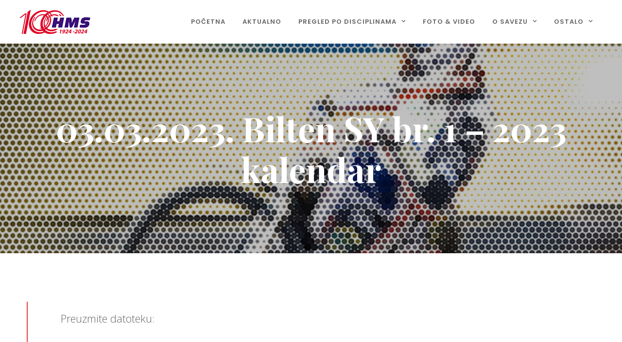

--- FILE ---
content_type: text/html; charset=UTF-8
request_url: https://hms-moto.hr/03-03-2023-bilten-sy-br-1-2023-kalendar/
body_size: 15139
content:
<!DOCTYPE html>
<html lang="hr">
<head>
<meta charset="UTF-8">
<meta name="viewport" content="width=device-width, initial-scale=1">

<link rel="shortcut icon" href="https://hms-moto.hr/wp-content/uploads/2023/01/HMS-logo32x32.png"/>
<link rel="profile" href="https://gmpg.org/xfn/11">
<link rel="pingback" href="https://hms-moto.hr/xmlrpc.php">
<meta name='robots' content='index, follow, max-image-preview:large, max-snippet:-1, max-video-preview:-1' />

	<!-- This site is optimized with the Yoast SEO plugin v25.7 - https://yoast.com/wordpress/plugins/seo/ -->
	<title>03.03.2023. Bilten SY br. 1 - 2023 kalendar - HMS - Hrvatski motociklistički savez</title>
	<link rel="canonical" href="https://hms-moto.hr/03-03-2023-bilten-sy-br-1-2023-kalendar/" />
	<meta property="og:locale" content="hr_HR" />
	<meta property="og:type" content="article" />
	<meta property="og:title" content="03.03.2023. Bilten SY br. 1 - 2023 kalendar - HMS - Hrvatski motociklistički savez" />
	<meta property="og:url" content="https://hms-moto.hr/03-03-2023-bilten-sy-br-1-2023-kalendar/" />
	<meta property="og:site_name" content="HMS - Hrvatski motociklistički savez" />
	<meta property="article:published_time" content="2023-03-03T07:00:59+00:00" />
	<meta property="article:modified_time" content="2023-04-05T18:51:01+00:00" />
	<meta property="og:image" content="https://hms-moto.hr/wp-content/uploads/2023/04/SP-dl.jpg" />
	<meta property="og:image:width" content="884" />
	<meta property="og:image:height" content="587" />
	<meta property="og:image:type" content="image/jpeg" />
	<meta name="author" content="admin_hms" />
	<meta name="twitter:card" content="summary_large_image" />
	<meta name="twitter:label1" content="Napisao/la" />
	<meta name="twitter:data1" content="admin_hms" />
	<meta name="twitter:label2" content="Procijenjeno vrijeme čitanja" />
	<meta name="twitter:data2" content="1 minuta" />
	<script type="application/ld+json" class="yoast-schema-graph">{"@context":"https://schema.org","@graph":[{"@type":"Article","@id":"https://hms-moto.hr/03-03-2023-bilten-sy-br-1-2023-kalendar/#article","isPartOf":{"@id":"https://hms-moto.hr/03-03-2023-bilten-sy-br-1-2023-kalendar/"},"author":{"name":"admin_hms","@id":"https://hms-moto.hr/#/schema/person/7e3838e445a2ede8e572174765d37ff2"},"headline":"03.03.2023. Bilten SY br. 1 &#8211; 2023 kalendar","datePublished":"2023-03-03T07:00:59+00:00","dateModified":"2023-04-05T18:51:01+00:00","mainEntityOfPage":{"@id":"https://hms-moto.hr/03-03-2023-bilten-sy-br-1-2023-kalendar/"},"wordCount":199,"publisher":{"@id":"https://hms-moto.hr/#organization"},"image":{"@id":"https://hms-moto.hr/03-03-2023-bilten-sy-br-1-2023-kalendar/#primaryimage"},"thumbnailUrl":"https://hms-moto.hr/wp-content/uploads/2023/04/SP-dl.jpg","articleSection":["Speedway - Kalendar"],"inLanguage":"hr"},{"@type":"WebPage","@id":"https://hms-moto.hr/03-03-2023-bilten-sy-br-1-2023-kalendar/","url":"https://hms-moto.hr/03-03-2023-bilten-sy-br-1-2023-kalendar/","name":"03.03.2023. Bilten SY br. 1 - 2023 kalendar - HMS - Hrvatski motociklistički savez","isPartOf":{"@id":"https://hms-moto.hr/#website"},"primaryImageOfPage":{"@id":"https://hms-moto.hr/03-03-2023-bilten-sy-br-1-2023-kalendar/#primaryimage"},"image":{"@id":"https://hms-moto.hr/03-03-2023-bilten-sy-br-1-2023-kalendar/#primaryimage"},"thumbnailUrl":"https://hms-moto.hr/wp-content/uploads/2023/04/SP-dl.jpg","datePublished":"2023-03-03T07:00:59+00:00","dateModified":"2023-04-05T18:51:01+00:00","breadcrumb":{"@id":"https://hms-moto.hr/03-03-2023-bilten-sy-br-1-2023-kalendar/#breadcrumb"},"inLanguage":"hr","potentialAction":[{"@type":"ReadAction","target":["https://hms-moto.hr/03-03-2023-bilten-sy-br-1-2023-kalendar/"]}]},{"@type":"ImageObject","inLanguage":"hr","@id":"https://hms-moto.hr/03-03-2023-bilten-sy-br-1-2023-kalendar/#primaryimage","url":"https://hms-moto.hr/wp-content/uploads/2023/04/SP-dl.jpg","contentUrl":"https://hms-moto.hr/wp-content/uploads/2023/04/SP-dl.jpg","width":884,"height":587},{"@type":"BreadcrumbList","@id":"https://hms-moto.hr/03-03-2023-bilten-sy-br-1-2023-kalendar/#breadcrumb","itemListElement":[{"@type":"ListItem","position":1,"name":"Početna stranica","item":"https://hms-moto.hr/"},{"@type":"ListItem","position":2,"name":"03.03.2023. Bilten SY br. 1 &#8211; 2023 kalendar"}]},{"@type":"WebSite","@id":"https://hms-moto.hr/#website","url":"https://hms-moto.hr/","name":"HMS - Hrvatski motociklistički savez","description":"Hrvatski motociklistički savez","publisher":{"@id":"https://hms-moto.hr/#organization"},"potentialAction":[{"@type":"SearchAction","target":{"@type":"EntryPoint","urlTemplate":"https://hms-moto.hr/?s={search_term_string}"},"query-input":{"@type":"PropertyValueSpecification","valueRequired":true,"valueName":"search_term_string"}}],"inLanguage":"hr"},{"@type":"Organization","@id":"https://hms-moto.hr/#organization","name":"HMS - Hrvatski motociklistički savez","url":"https://hms-moto.hr/","logo":{"@type":"ImageObject","inLanguage":"hr","@id":"https://hms-moto.hr/#/schema/logo/image/","url":"https://hms-moto.hr/wp-content/uploads/2023/04/HMS-ZA-WEB_COLOR_100x320.png","contentUrl":"https://hms-moto.hr/wp-content/uploads/2023/04/HMS-ZA-WEB_COLOR_100x320.png","width":1000,"height":328,"caption":"HMS - Hrvatski motociklistički savez"},"image":{"@id":"https://hms-moto.hr/#/schema/logo/image/"}},{"@type":"Person","@id":"https://hms-moto.hr/#/schema/person/7e3838e445a2ede8e572174765d37ff2","name":"admin_hms","image":{"@type":"ImageObject","inLanguage":"hr","@id":"https://hms-moto.hr/#/schema/person/image/","url":"https://secure.gravatar.com/avatar/1f4085bfb619bc2a4d4f7d4c0d15afdbfd65cd85388a28a74a7b8b31885e346f?s=96&d=mm&r=g","contentUrl":"https://secure.gravatar.com/avatar/1f4085bfb619bc2a4d4f7d4c0d15afdbfd65cd85388a28a74a7b8b31885e346f?s=96&d=mm&r=g","caption":"admin_hms"},"sameAs":["https://hms-moto.hr"],"url":"https://hms-moto.hr/author/admin_hms/"}]}</script>
	<!-- / Yoast SEO plugin. -->


<link rel='dns-prefetch' href='//fonts.googleapis.com' />
<link rel="alternate" type="application/rss+xml" title="HMS - Hrvatski motociklistički savez &raquo; Kanal" href="https://hms-moto.hr/feed/" />
<link rel="alternate" type="application/rss+xml" title="HMS - Hrvatski motociklistički savez &raquo; Kanal komentara" href="https://hms-moto.hr/comments/feed/" />
<link rel="alternate" type="application/rss+xml" title="HMS - Hrvatski motociklistički savez &raquo; 03.03.2023. Bilten SY br. 1 &#8211; 2023 kalendar Kanal komentara" href="https://hms-moto.hr/03-03-2023-bilten-sy-br-1-2023-kalendar/feed/" />
<link rel="alternate" title="oEmbed (JSON)" type="application/json+oembed" href="https://hms-moto.hr/wp-json/oembed/1.0/embed?url=https%3A%2F%2Fhms-moto.hr%2F03-03-2023-bilten-sy-br-1-2023-kalendar%2F" />
<link rel="alternate" title="oEmbed (XML)" type="text/xml+oembed" href="https://hms-moto.hr/wp-json/oembed/1.0/embed?url=https%3A%2F%2Fhms-moto.hr%2F03-03-2023-bilten-sy-br-1-2023-kalendar%2F&#038;format=xml" />
<style id='wp-img-auto-sizes-contain-inline-css' type='text/css'>
img:is([sizes=auto i],[sizes^="auto," i]){contain-intrinsic-size:3000px 1500px}
/*# sourceURL=wp-img-auto-sizes-contain-inline-css */
</style>
<style id='wp-block-library-inline-css' type='text/css'>
:root{--wp-block-synced-color:#7a00df;--wp-block-synced-color--rgb:122,0,223;--wp-bound-block-color:var(--wp-block-synced-color);--wp-editor-canvas-background:#ddd;--wp-admin-theme-color:#007cba;--wp-admin-theme-color--rgb:0,124,186;--wp-admin-theme-color-darker-10:#006ba1;--wp-admin-theme-color-darker-10--rgb:0,107,160.5;--wp-admin-theme-color-darker-20:#005a87;--wp-admin-theme-color-darker-20--rgb:0,90,135;--wp-admin-border-width-focus:2px}@media (min-resolution:192dpi){:root{--wp-admin-border-width-focus:1.5px}}.wp-element-button{cursor:pointer}:root .has-very-light-gray-background-color{background-color:#eee}:root .has-very-dark-gray-background-color{background-color:#313131}:root .has-very-light-gray-color{color:#eee}:root .has-very-dark-gray-color{color:#313131}:root .has-vivid-green-cyan-to-vivid-cyan-blue-gradient-background{background:linear-gradient(135deg,#00d084,#0693e3)}:root .has-purple-crush-gradient-background{background:linear-gradient(135deg,#34e2e4,#4721fb 50%,#ab1dfe)}:root .has-hazy-dawn-gradient-background{background:linear-gradient(135deg,#faaca8,#dad0ec)}:root .has-subdued-olive-gradient-background{background:linear-gradient(135deg,#fafae1,#67a671)}:root .has-atomic-cream-gradient-background{background:linear-gradient(135deg,#fdd79a,#004a59)}:root .has-nightshade-gradient-background{background:linear-gradient(135deg,#330968,#31cdcf)}:root .has-midnight-gradient-background{background:linear-gradient(135deg,#020381,#2874fc)}:root{--wp--preset--font-size--normal:16px;--wp--preset--font-size--huge:42px}.has-regular-font-size{font-size:1em}.has-larger-font-size{font-size:2.625em}.has-normal-font-size{font-size:var(--wp--preset--font-size--normal)}.has-huge-font-size{font-size:var(--wp--preset--font-size--huge)}.has-text-align-center{text-align:center}.has-text-align-left{text-align:left}.has-text-align-right{text-align:right}.has-fit-text{white-space:nowrap!important}#end-resizable-editor-section{display:none}.aligncenter{clear:both}.items-justified-left{justify-content:flex-start}.items-justified-center{justify-content:center}.items-justified-right{justify-content:flex-end}.items-justified-space-between{justify-content:space-between}.screen-reader-text{border:0;clip-path:inset(50%);height:1px;margin:-1px;overflow:hidden;padding:0;position:absolute;width:1px;word-wrap:normal!important}.screen-reader-text:focus{background-color:#ddd;clip-path:none;color:#444;display:block;font-size:1em;height:auto;left:5px;line-height:normal;padding:15px 23px 14px;text-decoration:none;top:5px;width:auto;z-index:100000}html :where(.has-border-color){border-style:solid}html :where([style*=border-top-color]){border-top-style:solid}html :where([style*=border-right-color]){border-right-style:solid}html :where([style*=border-bottom-color]){border-bottom-style:solid}html :where([style*=border-left-color]){border-left-style:solid}html :where([style*=border-width]){border-style:solid}html :where([style*=border-top-width]){border-top-style:solid}html :where([style*=border-right-width]){border-right-style:solid}html :where([style*=border-bottom-width]){border-bottom-style:solid}html :where([style*=border-left-width]){border-left-style:solid}html :where(img[class*=wp-image-]){height:auto;max-width:100%}:where(figure){margin:0 0 1em}html :where(.is-position-sticky){--wp-admin--admin-bar--position-offset:var(--wp-admin--admin-bar--height,0px)}@media screen and (max-width:600px){html :where(.is-position-sticky){--wp-admin--admin-bar--position-offset:0px}}

/*# sourceURL=wp-block-library-inline-css */
</style><style id='global-styles-inline-css' type='text/css'>
:root{--wp--preset--aspect-ratio--square: 1;--wp--preset--aspect-ratio--4-3: 4/3;--wp--preset--aspect-ratio--3-4: 3/4;--wp--preset--aspect-ratio--3-2: 3/2;--wp--preset--aspect-ratio--2-3: 2/3;--wp--preset--aspect-ratio--16-9: 16/9;--wp--preset--aspect-ratio--9-16: 9/16;--wp--preset--color--black: #000000;--wp--preset--color--cyan-bluish-gray: #abb8c3;--wp--preset--color--white: #ffffff;--wp--preset--color--pale-pink: #f78da7;--wp--preset--color--vivid-red: #cf2e2e;--wp--preset--color--luminous-vivid-orange: #ff6900;--wp--preset--color--luminous-vivid-amber: #fcb900;--wp--preset--color--light-green-cyan: #7bdcb5;--wp--preset--color--vivid-green-cyan: #00d084;--wp--preset--color--pale-cyan-blue: #8ed1fc;--wp--preset--color--vivid-cyan-blue: #0693e3;--wp--preset--color--vivid-purple: #9b51e0;--wp--preset--gradient--vivid-cyan-blue-to-vivid-purple: linear-gradient(135deg,rgb(6,147,227) 0%,rgb(155,81,224) 100%);--wp--preset--gradient--light-green-cyan-to-vivid-green-cyan: linear-gradient(135deg,rgb(122,220,180) 0%,rgb(0,208,130) 100%);--wp--preset--gradient--luminous-vivid-amber-to-luminous-vivid-orange: linear-gradient(135deg,rgb(252,185,0) 0%,rgb(255,105,0) 100%);--wp--preset--gradient--luminous-vivid-orange-to-vivid-red: linear-gradient(135deg,rgb(255,105,0) 0%,rgb(207,46,46) 100%);--wp--preset--gradient--very-light-gray-to-cyan-bluish-gray: linear-gradient(135deg,rgb(238,238,238) 0%,rgb(169,184,195) 100%);--wp--preset--gradient--cool-to-warm-spectrum: linear-gradient(135deg,rgb(74,234,220) 0%,rgb(151,120,209) 20%,rgb(207,42,186) 40%,rgb(238,44,130) 60%,rgb(251,105,98) 80%,rgb(254,248,76) 100%);--wp--preset--gradient--blush-light-purple: linear-gradient(135deg,rgb(255,206,236) 0%,rgb(152,150,240) 100%);--wp--preset--gradient--blush-bordeaux: linear-gradient(135deg,rgb(254,205,165) 0%,rgb(254,45,45) 50%,rgb(107,0,62) 100%);--wp--preset--gradient--luminous-dusk: linear-gradient(135deg,rgb(255,203,112) 0%,rgb(199,81,192) 50%,rgb(65,88,208) 100%);--wp--preset--gradient--pale-ocean: linear-gradient(135deg,rgb(255,245,203) 0%,rgb(182,227,212) 50%,rgb(51,167,181) 100%);--wp--preset--gradient--electric-grass: linear-gradient(135deg,rgb(202,248,128) 0%,rgb(113,206,126) 100%);--wp--preset--gradient--midnight: linear-gradient(135deg,rgb(2,3,129) 0%,rgb(40,116,252) 100%);--wp--preset--font-size--small: 13px;--wp--preset--font-size--medium: 20px;--wp--preset--font-size--large: 36px;--wp--preset--font-size--x-large: 42px;--wp--preset--spacing--20: 0.44rem;--wp--preset--spacing--30: 0.67rem;--wp--preset--spacing--40: 1rem;--wp--preset--spacing--50: 1.5rem;--wp--preset--spacing--60: 2.25rem;--wp--preset--spacing--70: 3.38rem;--wp--preset--spacing--80: 5.06rem;--wp--preset--shadow--natural: 6px 6px 9px rgba(0, 0, 0, 0.2);--wp--preset--shadow--deep: 12px 12px 50px rgba(0, 0, 0, 0.4);--wp--preset--shadow--sharp: 6px 6px 0px rgba(0, 0, 0, 0.2);--wp--preset--shadow--outlined: 6px 6px 0px -3px rgb(255, 255, 255), 6px 6px rgb(0, 0, 0);--wp--preset--shadow--crisp: 6px 6px 0px rgb(0, 0, 0);}:where(.is-layout-flex){gap: 0.5em;}:where(.is-layout-grid){gap: 0.5em;}body .is-layout-flex{display: flex;}.is-layout-flex{flex-wrap: wrap;align-items: center;}.is-layout-flex > :is(*, div){margin: 0;}body .is-layout-grid{display: grid;}.is-layout-grid > :is(*, div){margin: 0;}:where(.wp-block-columns.is-layout-flex){gap: 2em;}:where(.wp-block-columns.is-layout-grid){gap: 2em;}:where(.wp-block-post-template.is-layout-flex){gap: 1.25em;}:where(.wp-block-post-template.is-layout-grid){gap: 1.25em;}.has-black-color{color: var(--wp--preset--color--black) !important;}.has-cyan-bluish-gray-color{color: var(--wp--preset--color--cyan-bluish-gray) !important;}.has-white-color{color: var(--wp--preset--color--white) !important;}.has-pale-pink-color{color: var(--wp--preset--color--pale-pink) !important;}.has-vivid-red-color{color: var(--wp--preset--color--vivid-red) !important;}.has-luminous-vivid-orange-color{color: var(--wp--preset--color--luminous-vivid-orange) !important;}.has-luminous-vivid-amber-color{color: var(--wp--preset--color--luminous-vivid-amber) !important;}.has-light-green-cyan-color{color: var(--wp--preset--color--light-green-cyan) !important;}.has-vivid-green-cyan-color{color: var(--wp--preset--color--vivid-green-cyan) !important;}.has-pale-cyan-blue-color{color: var(--wp--preset--color--pale-cyan-blue) !important;}.has-vivid-cyan-blue-color{color: var(--wp--preset--color--vivid-cyan-blue) !important;}.has-vivid-purple-color{color: var(--wp--preset--color--vivid-purple) !important;}.has-black-background-color{background-color: var(--wp--preset--color--black) !important;}.has-cyan-bluish-gray-background-color{background-color: var(--wp--preset--color--cyan-bluish-gray) !important;}.has-white-background-color{background-color: var(--wp--preset--color--white) !important;}.has-pale-pink-background-color{background-color: var(--wp--preset--color--pale-pink) !important;}.has-vivid-red-background-color{background-color: var(--wp--preset--color--vivid-red) !important;}.has-luminous-vivid-orange-background-color{background-color: var(--wp--preset--color--luminous-vivid-orange) !important;}.has-luminous-vivid-amber-background-color{background-color: var(--wp--preset--color--luminous-vivid-amber) !important;}.has-light-green-cyan-background-color{background-color: var(--wp--preset--color--light-green-cyan) !important;}.has-vivid-green-cyan-background-color{background-color: var(--wp--preset--color--vivid-green-cyan) !important;}.has-pale-cyan-blue-background-color{background-color: var(--wp--preset--color--pale-cyan-blue) !important;}.has-vivid-cyan-blue-background-color{background-color: var(--wp--preset--color--vivid-cyan-blue) !important;}.has-vivid-purple-background-color{background-color: var(--wp--preset--color--vivid-purple) !important;}.has-black-border-color{border-color: var(--wp--preset--color--black) !important;}.has-cyan-bluish-gray-border-color{border-color: var(--wp--preset--color--cyan-bluish-gray) !important;}.has-white-border-color{border-color: var(--wp--preset--color--white) !important;}.has-pale-pink-border-color{border-color: var(--wp--preset--color--pale-pink) !important;}.has-vivid-red-border-color{border-color: var(--wp--preset--color--vivid-red) !important;}.has-luminous-vivid-orange-border-color{border-color: var(--wp--preset--color--luminous-vivid-orange) !important;}.has-luminous-vivid-amber-border-color{border-color: var(--wp--preset--color--luminous-vivid-amber) !important;}.has-light-green-cyan-border-color{border-color: var(--wp--preset--color--light-green-cyan) !important;}.has-vivid-green-cyan-border-color{border-color: var(--wp--preset--color--vivid-green-cyan) !important;}.has-pale-cyan-blue-border-color{border-color: var(--wp--preset--color--pale-cyan-blue) !important;}.has-vivid-cyan-blue-border-color{border-color: var(--wp--preset--color--vivid-cyan-blue) !important;}.has-vivid-purple-border-color{border-color: var(--wp--preset--color--vivid-purple) !important;}.has-vivid-cyan-blue-to-vivid-purple-gradient-background{background: var(--wp--preset--gradient--vivid-cyan-blue-to-vivid-purple) !important;}.has-light-green-cyan-to-vivid-green-cyan-gradient-background{background: var(--wp--preset--gradient--light-green-cyan-to-vivid-green-cyan) !important;}.has-luminous-vivid-amber-to-luminous-vivid-orange-gradient-background{background: var(--wp--preset--gradient--luminous-vivid-amber-to-luminous-vivid-orange) !important;}.has-luminous-vivid-orange-to-vivid-red-gradient-background{background: var(--wp--preset--gradient--luminous-vivid-orange-to-vivid-red) !important;}.has-very-light-gray-to-cyan-bluish-gray-gradient-background{background: var(--wp--preset--gradient--very-light-gray-to-cyan-bluish-gray) !important;}.has-cool-to-warm-spectrum-gradient-background{background: var(--wp--preset--gradient--cool-to-warm-spectrum) !important;}.has-blush-light-purple-gradient-background{background: var(--wp--preset--gradient--blush-light-purple) !important;}.has-blush-bordeaux-gradient-background{background: var(--wp--preset--gradient--blush-bordeaux) !important;}.has-luminous-dusk-gradient-background{background: var(--wp--preset--gradient--luminous-dusk) !important;}.has-pale-ocean-gradient-background{background: var(--wp--preset--gradient--pale-ocean) !important;}.has-electric-grass-gradient-background{background: var(--wp--preset--gradient--electric-grass) !important;}.has-midnight-gradient-background{background: var(--wp--preset--gradient--midnight) !important;}.has-small-font-size{font-size: var(--wp--preset--font-size--small) !important;}.has-medium-font-size{font-size: var(--wp--preset--font-size--medium) !important;}.has-large-font-size{font-size: var(--wp--preset--font-size--large) !important;}.has-x-large-font-size{font-size: var(--wp--preset--font-size--x-large) !important;}
/*# sourceURL=global-styles-inline-css */
</style>

<style id='classic-theme-styles-inline-css' type='text/css'>
/*! This file is auto-generated */
.wp-block-button__link{color:#fff;background-color:#32373c;border-radius:9999px;box-shadow:none;text-decoration:none;padding:calc(.667em + 2px) calc(1.333em + 2px);font-size:1.125em}.wp-block-file__button{background:#32373c;color:#fff;text-decoration:none}
/*# sourceURL=/wp-includes/css/classic-themes.min.css */
</style>
<link rel='stylesheet' id='contact-form-7-css' href='https://hms-moto.hr/wp-content/plugins/contact-form-7/includes/css/styles.css?ver=6.1.2' type='text/css' media='all' />
<link rel='stylesheet' id='cesis-style-css' href='https://hms-moto.hr/wp-content/themes/cesis/style.css?ver=2ec1493e5716bfba0acfb0997b09dfe8' type='text/css' media='all' />
<link rel='stylesheet' id='cesis-child-style-css' href='https://hms-moto.hr/wp-content/themes/cesis_child_theme/style.css?ver=2ec1493e5716bfba0acfb0997b09dfe8' type='text/css' media='all' />
<link rel='stylesheet' id='custom-style-css' href='https://hms-moto.hr/wp-content/themes/cesis/css/cesis_media_queries.css?ver=2ec1493e5716bfba0acfb0997b09dfe8' type='text/css' media='all' />
<link rel='stylesheet' id='cesis-plugins-css' href='https://hms-moto.hr/wp-content/themes/cesis/css/cesis_plugins.css?ver=2ec1493e5716bfba0acfb0997b09dfe8' type='text/css' media='all' />
<link rel='stylesheet' id='cesis-icons-css' href='https://hms-moto.hr/wp-content/themes/cesis/includes/fonts/cesis_icons/cesis_icons.css?ver=2ec1493e5716bfba0acfb0997b09dfe8' type='text/css' media='all' />
<link rel='stylesheet' id='cesis-fonts-css' href='https://fonts.googleapis.com/css?family=Poppins%3A400%2C500%2C600%2C70%7COpen+Sans%3A300%2C400%2C600%2C700%7CRoboto%3A400%2C500%2C700%2C900&#038;subset=latin%2Clatin-ext' type='text/css' media='all' />
<link rel='stylesheet' id='dynamic-css-css' href='https://hms-moto.hr/wp-admin/admin-ajax.php?action=dynamic_css&#038;ver=6.9' type='text/css' media='all' />
<link rel='stylesheet' id='js_composer_front-css' href='https://hms-moto.hr/wp-content/plugins/js_composer/assets/css/js_composer.min.css?ver=8.6.1' type='text/css' media='all' />
<link rel='stylesheet' id='the-grid-css' href='https://hms-moto.hr/wp-content/plugins/the-grid/frontend/assets/css/the-grid.min.css?ver=2.7.9.1' type='text/css' media='all' />
<style id='the-grid-inline-css' type='text/css'>
.tolb-holder{background:rgba(0,0,0,0.8)}.tolb-holder .tolb-close,.tolb-holder .tolb-title,.tolb-holder .tolb-counter,.tolb-holder .tolb-next i,.tolb-holder .tolb-prev i{color:#ffffff}.tolb-holder .tolb-load{border-color:rgba(255,255,255,0.2);border-left:3px solid #ffffff}
.to-heart-icon,.to-heart-icon svg,.to-post-like,.to-post-like .to-like-count{position:relative;display:inline-block}.to-post-like{width:auto;cursor:pointer;font-weight:400}.to-heart-icon{float:left;margin:0 4px 0 0}.to-heart-icon svg{overflow:visible;width:15px;height:14px}.to-heart-icon g{-webkit-transform:scale(1);transform:scale(1)}.to-heart-icon path{-webkit-transform:scale(1);transform:scale(1);transition:fill .4s ease,stroke .4s ease}.no-liked .to-heart-icon path{fill:#999;stroke:#999}.empty-heart .to-heart-icon path{fill:transparent!important;stroke:#999}.liked .to-heart-icon path,.to-heart-icon svg:hover path{fill:#ff6863!important;stroke:#ff6863!important}@keyframes heartBeat{0%{transform:scale(1)}20%{transform:scale(.8)}30%{transform:scale(.95)}45%{transform:scale(.75)}50%{transform:scale(.85)}100%{transform:scale(.9)}}@-webkit-keyframes heartBeat{0%,100%,50%{-webkit-transform:scale(1)}20%{-webkit-transform:scale(.8)}30%{-webkit-transform:scale(.95)}45%{-webkit-transform:scale(.75)}}.heart-pulse g{-webkit-animation-name:heartBeat;animation-name:heartBeat;-webkit-animation-duration:1s;animation-duration:1s;-webkit-animation-iteration-count:infinite;animation-iteration-count:infinite;-webkit-transform-origin:50% 50%;transform-origin:50% 50%}.to-post-like a{color:inherit!important;fill:inherit!important;stroke:inherit!important}
/*# sourceURL=the-grid-inline-css */
</style>
<link rel='stylesheet' id='redux-field-dev-icnselect-cesis_social_icons-font-end-css' href='https://hms-moto.hr/wp-content/themes/cesis/admin/redux-extensions/extensions/dev_iconselect/dev_iconselect/include/fontawesome/css/font-awesome-social.css?ver=2ec1493e5716bfba0acfb0997b09dfe8' type='text/css' media='all' />
<link rel='stylesheet' id='redux-field-dev-icnselect-cesis_staff_social-font-end-css' href='https://hms-moto.hr/wp-content/themes/cesis/admin/redux-extensions/extensions/dev_iconselect/dev_iconselect/include/fontawesome/css/font-awesome-social.css?ver=2ec1493e5716bfba0acfb0997b09dfe8' type='text/css' media='all' />
<link rel='stylesheet' id='redux-google-fonts-cesis_data-css' href='https://fonts.googleapis.com/css?family=Open+Sans%3A400%7CPoppins%3A600%2C400%7CRoboto%3A500%2C400&#038;ver=6.9' type='text/css' media='all' />
<script type="text/javascript" src="https://hms-moto.hr/wp-includes/js/jquery/jquery.min.js?ver=3.7.1" id="jquery-core-js"></script>
<script type="text/javascript" src="https://hms-moto.hr/wp-includes/js/jquery/jquery-migrate.min.js?ver=3.4.1" id="jquery-migrate-js"></script>
<script></script><meta name="generator" content="Powered by WPBakery Page Builder - drag and drop page builder for WordPress."/>
<style type="text/css" data-type="vc_shortcodes-default-css">.vc_do_custom_heading{margin-bottom:0.625rem;margin-top:0;}</style><style type="text/css" data-type="vc_shortcodes-custom-css">.vc_custom_1675354874927{padding-top: 10px !important;padding-bottom: 10px !important;background-color: #ffffff !important;}.vc_custom_1680720633518{margin-bottom: 70px !important;}.vc_custom_1675263695793{margin-bottom: 0px !important;background-color: #ffffff !important;}</style><noscript><style> .wpb_animate_when_almost_visible { opacity: 1; }</style></noscript><link rel='stylesheet' id='redux-custom-fonts-css-css' href='//hms-moto.hr/wp-content/uploads/redux/custom-fonts/fonts.css?ver=1768609610' type='text/css' media='all' />
<link rel='stylesheet' id='vc_animate-css-css' href='https://hms-moto.hr/wp-content/plugins/js_composer/assets/lib/vendor/dist/animate.css/animate.min.css?ver=8.6.1' type='text/css' media='all' />
<link rel='stylesheet' id='vc_google_fonts_playfair_displayregularitalic700700italic900900italic-css' href='//fonts.googleapis.com/css?family=Playfair+Display%3Aregular%2Citalic%2C700%2C700italic%2C900%2C900italic&#038;subset=latin&#038;ver=6.9' type='text/css' media='all' />
<link rel='stylesheet' id='vc_google_fonts_open_sans300300italicregularitalic600600italic700700italic800800italic-css' href='//fonts.googleapis.com/css?family=Open+Sans%3A300%2C300italic%2Cregular%2Citalic%2C600%2C600italic%2C700%2C700italic%2C800%2C800italic&#038;subset=latin&#038;ver=6.9' type='text/css' media='all' />
<link rel='stylesheet' id='mediaelement-css' href='https://hms-moto.hr/wp-includes/js/mediaelement/mediaelementplayer-legacy.min.css?ver=4.2.17' type='text/css' media='all' />
<link rel='stylesheet' id='wp-mediaelement-css' href='https://hms-moto.hr/wp-includes/js/mediaelement/wp-mediaelement.min.css?ver=2ec1493e5716bfba0acfb0997b09dfe8' type='text/css' media='all' />
</head>

<body data-rsssl=1 class="wp-singular post-template-default single single-post postid-13128 single-format-standard wp-theme-cesis wp-child-theme-cesis_child_theme  header_sticky cesis_menu_use_dda cesis_has_header no-touch cesis_parent_highlight cesis_lightbox_lg wpb-js-composer js-comp-ver-8.6.1 vc_responsive">
<div id="wrap_all">


<div id="header_container" class="cesis_opaque_header" >

<header id="cesis_header" class="top-header cesis_sticky cesis_header_hiding cesis_header_shrink cesis_header_shadow">

<div class="header_main">
  <div class="cesis_container">
    <div class="header_logo logo_left">
      		<div id="logo_img">
			<a href="">
				<img class="white_logo desktop_logo" src="https://hms-moto.hr/wp-content/uploads/2024/02/HMS-LOGO-100-BIJELI.png" alt="HMS &#8211; Hrvatski motociklistički savez" title="HMS &#8211; Hrvatski motociklistički savez"/>
				<img class="dark_logo desktop_logo" src="https://hms-moto.hr/wp-content/uploads/2024/01/logo-100god.png" alt="HMS &#8211; Hrvatski motociklistički savez" title="HMS &#8211; Hrvatski motociklistički savez"/>
				<img class="mobile_logo" src="https://hms-moto.hr/wp-content/uploads/2024/01/logo-100god.png" alt="HMS &#8211; Hrvatski motociklistički savez" title="HMS &#8211; Hrvatski motociklistički savez"/>
			</a>
		</div>

		
		  <div class="cesis_menu_button cesis_mobile_menu_switch"><span class="lines"></span></div>
			    </div>
    <!-- .header_logo -->

        <!-- .tt-main-additional -->

    <nav id="site-navigation" class="tt-main-navigation logo_left menu_right nav_bottom_borderx text_border">
      <div class="menu-main-ct"><ul id="main-menu" class="main-menu sm smart_menu"><li class="   menu-item menu-item-type-post_type menu-item-object-page menu-item-home menu-item-9418 " ><a href="https://hms-moto.hr/"><span>POČETNA</span></a></li>
<li class="   menu-item menu-item-type-post_type menu-item-object-page menu-item-9587 " ><a href="https://hms-moto.hr/aktualno/"><span>AKTUALNO</span></a></li>
<li class="   menu-item menu-item-type-custom menu-item-object-custom menu-item-has-children menu-item-9424 " ><a href="#"><span>PREGLED PO DISCIPLINAMA</span></a>
<ul class="sub-menu">
	<li class="   menu-item menu-item-type-post_type menu-item-object-page menu-item-17144 " ><a href="https://hms-moto.hr/kruzne-moto-utrke-cr/"><span>Kružne moto utrke (CR)</span></a></li>
	<li class="   menu-item menu-item-type-post_type menu-item-object-page menu-item-9463 " ><a href="https://hms-moto.hr/cestovne-moto-utrke-cmu/"><span>Cestovne moto utrke (CMU)</span></a></li>
	<li class="   menu-item menu-item-type-post_type menu-item-object-page menu-item-10123 " ><a href="https://hms-moto.hr/skuteri-sk/"><span>Skuteri (SK)</span></a></li>
	<li class="   menu-item menu-item-type-post_type menu-item-object-page menu-item-10154 " ><a href="https://hms-moto.hr/minimoto-mm/"><span>Minimoto (MM)</span></a></li>
	<li class="   menu-item menu-item-type-post_type menu-item-object-page menu-item-10158 " ><a href="https://hms-moto.hr/motocross-mx/"><span>Motocross (MX)</span></a></li>
	<li class="   menu-item menu-item-type-post_type menu-item-object-page menu-item-10167 " ><a href="https://hms-moto.hr/supercross-sx/"><span>Supercross (SX)</span></a></li>
	<li class="   menu-item menu-item-type-post_type menu-item-object-page menu-item-10166 " ><a href="https://hms-moto.hr/enduro-en/"><span>Enduro (EN)</span></a></li>
	<li class="   menu-item menu-item-type-post_type menu-item-object-page menu-item-10210 " ><a href="https://hms-moto.hr/super-enduro-sen/"><span>Super enduro (SEN)</span></a></li>
	<li class="   menu-item menu-item-type-post_type menu-item-object-page menu-item-10209 " ><a href="https://hms-moto.hr/extreme-enduro-een/"><span>Extreme enduro (EEN)</span></a></li>
	<li class="   menu-item menu-item-type-post_type menu-item-object-page menu-item-10171 " ><a href="https://hms-moto.hr/speedway-sp/"><span>Speedway (SP)</span></a></li>
	<li class="   menu-item menu-item-type-post_type menu-item-object-page menu-item-10175 " ><a href="https://hms-moto.hr/trial-tr/"><span>Trial (TR)</span></a></li>
	<li class="   menu-item menu-item-type-post_type menu-item-object-page menu-item-10178 " ><a href="https://hms-moto.hr/moto-rally-mr/"><span>Moto rally (MR)</span></a></li>
	<li class="   menu-item menu-item-type-post_type menu-item-object-page menu-item-11817 " ><a href="https://hms-moto.hr/moto-slalom-ms/"><span>Moto slalom (MS)</span></a></li>
	<li class="   menu-item menu-item-type-post_type menu-item-object-page menu-item-10182 " ><a href="https://hms-moto.hr/supermoto-sm/"><span>Super moto (SM)</span></a></li>
	<li class="   menu-item menu-item-type-post_type menu-item-object-page menu-item-10186 " ><a href="https://hms-moto.hr/quad-cetverocikli-q/"><span>Quad – četverocikli (Q)</span></a></li>
	<li class="   menu-item menu-item-type-post_type menu-item-object-page menu-item-10198 " ><a href="https://hms-moto.hr/cestovne-utrke-klasicnih-motocikala-cmr/"><span>Cest. utrke klasičnih mot. (CMR)</span></a></li>
	<li class="   menu-item menu-item-type-post_type menu-item-object-page menu-item-12957 " ><a href="https://hms-moto.hr/rally-raid-rr/"><span>Rally raid (RR)</span></a></li>
	<li class="   menu-item menu-item-type-post_type menu-item-object-page menu-item-10197 " ><a href="https://hms-moto.hr/cross-country-cc/"><span>Cross country (CC)</span></a></li>
	<li class="   menu-item menu-item-type-post_type menu-item-object-page menu-item-10196 " ><a href="https://hms-moto.hr/moto-ubrzanje-mu/"><span>Moto ubrzanje (MU)</span></a></li>
</ul>
</li>
<li class="   menu-item menu-item-type-post_type menu-item-object-page menu-item-14135 " ><a href="https://hms-moto.hr/foto-video/"><span>FOTO &#038; VIDEO</span></a></li>
<li class="   menu-item menu-item-type-custom menu-item-object-custom menu-item-has-children menu-item-9427 " ><a href="#"><span>O SAVEZU</span></a>
<ul class="sub-menu">
	<li class="   menu-item menu-item-type-post_type menu-item-object-page menu-item-9598 " ><a href="https://hms-moto.hr/povijest-hms-a/"><span>Povijest HMS-a</span></a></li>
	<li class="   menu-item menu-item-type-post_type menu-item-object-page menu-item-9602 " ><a href="https://hms-moto.hr/sjediste-i-kontakti/"><span>Sjedište i kontakti</span></a></li>
	<li class="   menu-item menu-item-type-post_type menu-item-object-page menu-item-9648 " ><a href="https://hms-moto.hr/klubovi-clanice/"><span>Klubovi – članice</span></a></li>
	<li class="   menu-item menu-item-type-post_type menu-item-object-page menu-item-9621 " ><a href="https://hms-moto.hr/odbori-komisije-hms-a/"><span>Odbori – Komisije HMS-a</span></a></li>
	<li class="   menu-item menu-item-type-post_type menu-item-object-page menu-item-9642 " ><a href="https://hms-moto.hr/clanarine-i-pristojbe-hms-a/"><span>Članarine i pristojbe HMS-a</span></a></li>
	<li class="   menu-item menu-item-type-post_type menu-item-object-page menu-item-13875 " ><a href="https://hms-moto.hr/hms-zapisnici/"><span>HMS zapisnici</span></a></li>
	<li class="   menu-item menu-item-type-post_type menu-item-object-page menu-item-15467 " ><a href="https://hms-moto.hr/statut-i-osnovni-pravilnici/"><span>Statut i osnovni pravilnici</span></a></li>
	<li class="   menu-item menu-item-type-post_type menu-item-object-page menu-item-15464 " ><a href="https://hms-moto.hr/moto-touring/"><span>Moto touring</span></a></li>
</ul>
</li>
<li class="   menu-item menu-item-type-custom menu-item-object-custom menu-item-has-children menu-item-13858 " ><a href="#"><span>OSTALO</span></a>
<ul class="sub-menu">
	<li class="   menu-item menu-item-type-post_type menu-item-object-page menu-item-14633 " ><a href="https://hms-moto.hr/obrasci/"><span>Obrasci</span></a></li>
	<li class="   menu-item menu-item-type-post_type menu-item-object-page menu-item-14146 " ><a href="https://hms-moto.hr/suci/"><span>Suci</span></a></li>
	<li class="   menu-item menu-item-type-post_type menu-item-object-page menu-item-15453 " ><a href="https://hms-moto.hr/disciplinski-i-arbitrazni-postupci/"><span>Disciplinski i arbitražni postupci</span></a></li>
	<li class="   menu-item menu-item-type-post_type menu-item-object-page menu-item-19476 " ><a href="https://hms-moto.hr/kategorizacija-sportasa/"><span>Kategorizacija sportaša</span></a></li>
</ul>
</li>
</ul></div>    </nav>
    <!-- #site-navigation -->

  </div>
  <!-- .cesis_container -->
</div>
<!-- .header_main -->
<div class="header_mobile ">
  <nav id="mobile-navigation" class="tt-mobile-navigation">
    <div class="menu-mobile-ct"><ul id="mobile-menu" class="mobile-menu sm smart_menu"><li class="   menu-item menu-item-type-post_type menu-item-object-page menu-item-home menu-item-9418 " ><a href="https://hms-moto.hr/"><span>POČETNA</span></a></li>
<li class="   menu-item menu-item-type-post_type menu-item-object-page menu-item-9587 " ><a href="https://hms-moto.hr/aktualno/"><span>AKTUALNO</span></a></li>
<li class="   menu-item menu-item-type-custom menu-item-object-custom menu-item-has-children menu-item-9424 " ><a href="#"><span>PREGLED PO DISCIPLINAMA</span></a>
<ul class="sub-menu">
	<li class="   menu-item menu-item-type-post_type menu-item-object-page menu-item-17144 " ><a href="https://hms-moto.hr/kruzne-moto-utrke-cr/"><span>Kružne moto utrke (CR)</span></a></li>
	<li class="   menu-item menu-item-type-post_type menu-item-object-page menu-item-9463 " ><a href="https://hms-moto.hr/cestovne-moto-utrke-cmu/"><span>Cestovne moto utrke (CMU)</span></a></li>
	<li class="   menu-item menu-item-type-post_type menu-item-object-page menu-item-10123 " ><a href="https://hms-moto.hr/skuteri-sk/"><span>Skuteri (SK)</span></a></li>
	<li class="   menu-item menu-item-type-post_type menu-item-object-page menu-item-10154 " ><a href="https://hms-moto.hr/minimoto-mm/"><span>Minimoto (MM)</span></a></li>
	<li class="   menu-item menu-item-type-post_type menu-item-object-page menu-item-10158 " ><a href="https://hms-moto.hr/motocross-mx/"><span>Motocross (MX)</span></a></li>
	<li class="   menu-item menu-item-type-post_type menu-item-object-page menu-item-10167 " ><a href="https://hms-moto.hr/supercross-sx/"><span>Supercross (SX)</span></a></li>
	<li class="   menu-item menu-item-type-post_type menu-item-object-page menu-item-10166 " ><a href="https://hms-moto.hr/enduro-en/"><span>Enduro (EN)</span></a></li>
	<li class="   menu-item menu-item-type-post_type menu-item-object-page menu-item-10210 " ><a href="https://hms-moto.hr/super-enduro-sen/"><span>Super enduro (SEN)</span></a></li>
	<li class="   menu-item menu-item-type-post_type menu-item-object-page menu-item-10209 " ><a href="https://hms-moto.hr/extreme-enduro-een/"><span>Extreme enduro (EEN)</span></a></li>
	<li class="   menu-item menu-item-type-post_type menu-item-object-page menu-item-10171 " ><a href="https://hms-moto.hr/speedway-sp/"><span>Speedway (SP)</span></a></li>
	<li class="   menu-item menu-item-type-post_type menu-item-object-page menu-item-10175 " ><a href="https://hms-moto.hr/trial-tr/"><span>Trial (TR)</span></a></li>
	<li class="   menu-item menu-item-type-post_type menu-item-object-page menu-item-10178 " ><a href="https://hms-moto.hr/moto-rally-mr/"><span>Moto rally (MR)</span></a></li>
	<li class="   menu-item menu-item-type-post_type menu-item-object-page menu-item-11817 " ><a href="https://hms-moto.hr/moto-slalom-ms/"><span>Moto slalom (MS)</span></a></li>
	<li class="   menu-item menu-item-type-post_type menu-item-object-page menu-item-10182 " ><a href="https://hms-moto.hr/supermoto-sm/"><span>Super moto (SM)</span></a></li>
	<li class="   menu-item menu-item-type-post_type menu-item-object-page menu-item-10186 " ><a href="https://hms-moto.hr/quad-cetverocikli-q/"><span>Quad – četverocikli (Q)</span></a></li>
	<li class="   menu-item menu-item-type-post_type menu-item-object-page menu-item-10198 " ><a href="https://hms-moto.hr/cestovne-utrke-klasicnih-motocikala-cmr/"><span>Cest. utrke klasičnih mot. (CMR)</span></a></li>
	<li class="   menu-item menu-item-type-post_type menu-item-object-page menu-item-12957 " ><a href="https://hms-moto.hr/rally-raid-rr/"><span>Rally raid (RR)</span></a></li>
	<li class="   menu-item menu-item-type-post_type menu-item-object-page menu-item-10197 " ><a href="https://hms-moto.hr/cross-country-cc/"><span>Cross country (CC)</span></a></li>
	<li class="   menu-item menu-item-type-post_type menu-item-object-page menu-item-10196 " ><a href="https://hms-moto.hr/moto-ubrzanje-mu/"><span>Moto ubrzanje (MU)</span></a></li>
</ul>
</li>
<li class="   menu-item menu-item-type-post_type menu-item-object-page menu-item-14135 " ><a href="https://hms-moto.hr/foto-video/"><span>FOTO &#038; VIDEO</span></a></li>
<li class="   menu-item menu-item-type-custom menu-item-object-custom menu-item-has-children menu-item-9427 " ><a href="#"><span>O SAVEZU</span></a>
<ul class="sub-menu">
	<li class="   menu-item menu-item-type-post_type menu-item-object-page menu-item-9598 " ><a href="https://hms-moto.hr/povijest-hms-a/"><span>Povijest HMS-a</span></a></li>
	<li class="   menu-item menu-item-type-post_type menu-item-object-page menu-item-9602 " ><a href="https://hms-moto.hr/sjediste-i-kontakti/"><span>Sjedište i kontakti</span></a></li>
	<li class="   menu-item menu-item-type-post_type menu-item-object-page menu-item-9648 " ><a href="https://hms-moto.hr/klubovi-clanice/"><span>Klubovi – članice</span></a></li>
	<li class="   menu-item menu-item-type-post_type menu-item-object-page menu-item-9621 " ><a href="https://hms-moto.hr/odbori-komisije-hms-a/"><span>Odbori – Komisije HMS-a</span></a></li>
	<li class="   menu-item menu-item-type-post_type menu-item-object-page menu-item-9642 " ><a href="https://hms-moto.hr/clanarine-i-pristojbe-hms-a/"><span>Članarine i pristojbe HMS-a</span></a></li>
	<li class="   menu-item menu-item-type-post_type menu-item-object-page menu-item-13875 " ><a href="https://hms-moto.hr/hms-zapisnici/"><span>HMS zapisnici</span></a></li>
	<li class="   menu-item menu-item-type-post_type menu-item-object-page menu-item-15467 " ><a href="https://hms-moto.hr/statut-i-osnovni-pravilnici/"><span>Statut i osnovni pravilnici</span></a></li>
	<li class="   menu-item menu-item-type-post_type menu-item-object-page menu-item-15464 " ><a href="https://hms-moto.hr/moto-touring/"><span>Moto touring</span></a></li>
</ul>
</li>
<li class="   menu-item menu-item-type-custom menu-item-object-custom menu-item-has-children menu-item-13858 " ><a href="#"><span>OSTALO</span></a>
<ul class="sub-menu">
	<li class="   menu-item menu-item-type-post_type menu-item-object-page menu-item-14633 " ><a href="https://hms-moto.hr/obrasci/"><span>Obrasci</span></a></li>
	<li class="   menu-item menu-item-type-post_type menu-item-object-page menu-item-14146 " ><a href="https://hms-moto.hr/suci/"><span>Suci</span></a></li>
	<li class="   menu-item menu-item-type-post_type menu-item-object-page menu-item-15453 " ><a href="https://hms-moto.hr/disciplinski-i-arbitrazni-postupci/"><span>Disciplinski i arbitražni postupci</span></a></li>
	<li class="   menu-item menu-item-type-post_type menu-item-object-page menu-item-19476 " ><a href="https://hms-moto.hr/kategorizacija-sportasa/"><span>Kategorizacija sportaša</span></a></li>
</ul>
</li>
</ul></div>  </nav>
  <!-- #site-navigation -->


  <!-- .tt-mmobile-additional -->

</div>
<!-- .header_mobile -->

</header>
<!-- #cesis_header -->
</div>
<!-- #header_container -->
<div id="main-content" class="main-container">
<style type="text/css" data-type="vc_shortcodes-default-css">.vc_do_custom_heading{margin-bottom:0.625rem;margin-top:0;}</style><style type="text/css" data-type="vc_shortcodes-custom-css">.vc_custom_1675203088817{padding-top: 60px !important;padding-bottom: 60px !important;background-color: rgba(0,0,0,0.12) !important;*background-color: rgb(0,0,0) !important;}.vc_custom_1510461152917{margin-bottom: 0px !important;}</style><style>.vc_custom_1675203088817{padding-top: 60px !important;padding-bottom: 60px !important;background-color: rgba(0,0,0,0.12) !important;*background-color: rgb(0,0,0) !important;}.vc_custom_1510461152917{margin-bottom: 0px !important;}</style><div class="cesis_top_banner"><div class="cesis_container"><div data-vc-full-width="true" data-vc-full-width-init="false"  data-effect="cesis_row_e_fade_stick"  data-effect_depth="0.3"   data-parallax_speed="1.2"  data-vc-parallax-image="https://hms-moto.hr/wp-content/uploads/2023/04/SP-dl.jpg" data-overlay="true" data-overlay-color="rgba(0,0,0,0.25)"  style="min-height:60vh ;"  class="vc_row wpb_row vc_row-fluid vc_custom_1675203088817 vc_row-has-fill vc_row-o-content-middle vc_row-flex cesis_row_content_effect cesis_row_has_parallax cesis_row_has_overlay"><div class="wpb_column vc_column_container vc_col-sm-12"><div class="vc_column-inner "><div class="wpb_wrapper"><h1 style="font-size: 70px;color: #ffffff;line-height: 1.2em;text-align: center;font-family:Playfair Display;font-weight:700;font-style:normal; letter-spacing:0px; " class="vc_custom_heading cesis_text_transform_none wpb_animate_when_almost_visible wpb_slideInUp slideInUp vc_custom_1510461152917 cesis_ar_text " data-max_size="70" data-min_size="22" >03.03.2023. Bilten SY br. 1 &#8211; 2023 kalendar</h1></div></div></div><div class="tt-shape tt-shape-top " data-negative="false"></div><div class="tt-shape tt-shape-bottom " data-negative="false"></div></div><div class="vc_row-full-width vc_clearfix"></div></div></div>
<main id="cesis_main" class="site-main vc_full_width_row_container" role="main">
  <div class="cesis_container business_container">
    
    <div class="article_ctn ">
		
<article id="post-13128" class="post-13128 post type-post status-publish format-standard has-post-thumbnail hentry category-speedway-kalendar">
	<header class="entry-header">
    	<h1 class="entry-title">03.03.2023. Bilten SY br. 1 &#8211; 2023 kalendar</h1>
	</header><!-- .entry-header -->

	<div class="entry-content">
		<div class="wpb-content-wrapper"><div class="vc_row wpb_row vc_row-fluid"><div class="wpb_column vc_column_container vc_col-sm-12"><div class="vc_column-inner "><div class="wpb_wrapper">
	<div class="wpb_text_column wpb_content_element  cesis_text_transform_none  vc_custom_1680720633518 download-text" >
		<div class="wpb_wrapper">
			<blockquote><p>
Preuzmite datoteku:<br />
<strong><br />
<a href="https://hms-moto.hr/wp-content/uploads/2023/04/Bilten_SY_br.1-23_kalendar_2023.pdf"> 03.03.2023. Bilten SY br. 1 &#8211; 2023 kalendar</a><br />
</strong></p>
<p>&nbsp;</p>
<p>&nbsp;
</p></blockquote>

		</div>
	</div>
<div class="vc_separator wpb_content_element vc_separator_align_center vc_sep_width_100 vc_sep_pos_align_center vc_separator_no_text vc_sep_color_grey wpb_content_element  wpb_content_element" ><span class="vc_sep_holder vc_sep_holder_l"><span class="vc_sep_line"></span></span><span class="vc_sep_holder vc_sep_holder_r"><span class="vc_sep_line"></span></span>
</div></div></div></div><div class="tt-shape tt-shape-top " data-negative="false"></div><div class="tt-shape tt-shape-bottom " data-negative="false"></div></div>
</div>			</div><!-- .entry-content -->
    <footer class="entry-footer">	    	<div class="share_ctn">
           <div class="cesis_share_box colorized">
           <span class="cesis_share_facebook" style="width:calc((100%/3) - (6.6666666666667px))" > <a target="_blank" onClick="popup = window.open('http://www.facebook.com/sharer.php?u=https://hms-moto.hr/03-03-2023-bilten-sy-br-1-2023-kalendar/&amp;t=03.03.2023. Bilten SY br. 1 &#8211; 2023 kalendar', 'PopupPage', 'height=450,width=500,scrollbars=yes,resizable=yes'); return false" href="#"><i class="fa fa-facebook"></i></a>
         </span>

           <span class="cesis_share_twitter" style="width:calc((100%/3) - (6.6666666666667px))"> <a target="_blank" onClick="popup = window.open('https://twitter.com/intent/tweet?text=03.03.2023. Bilten SY br. 1 &#8211; 2023 kalendar https://hms-moto.hr/03-03-2023-bilten-sy-br-1-2023-kalendar/', 'PopupPage', 'height=450,width=500,scrollbars=yes,resizable=yes'); return false" href="#"><i class="fa fa-twitter"></i></a>
         </span>

           <span class="cesis_share_mail" style="width:calc((100%/3) - (6.6666666666667px))"> <a target="_blank" onClick="popup = window.open('mailto:?subject=03.03.2023. Bilten SY br. 1 &#8211; 2023 kalendar&amp;body=https://hms-moto.hr/03-03-2023-bilten-sy-br-1-2023-kalendar/', 'PopupPage', 'height=450,width=500,scrollbars=yes,resizable=yes'); return false" href="#"><i class="fa fa-paper-plane-o"></i></a>
          </span>

       </div>

					</div>
							<div class="sp_categories_ctn">
					<a href="https://hms-moto.hr/category/speedway-kalendar/" rel="category tag">Speedway - Kalendar</a>				</div>
			</footer><!-- .entry-footer -->
</article><!-- #post-## -->
        </div>
        </div>
  <!-- .cesis_container -->
</main>
<!-- #cesis_main -->

	</div><!-- #content -->

	<footer id="cesis_colophon" class="site-footer scrollmagic-pin-spacer no">


<style>.vc_custom_1675354813232{padding-top: 30px !important;padding-bottom: 30px !important;background-color: #f4f4f4 !important;}.vc_custom_1675354848132{margin-bottom: 0px !important;}</style><div class="footer_content_block"><div class="cesis_container"><p><div data-vc-full-width="true" data-vc-full-width-init="false" class="vc_row wpb_row vc_row-fluid vc_custom_1675354813232 vc_row-has-fill"><div class="wpb_column vc_column_container vc_col-sm-12"><div class="vc_column-inner "><div class="wpb_wrapper"><h3 style="font-size: 32px;color: #262626;line-height: 1.7em;text-align: center;font-family:Open Sans;font-weight:300;font-style:normal; letter-spacing:0px; " class="vc_custom_heading cesis_text_transform_none vc_custom_1675354848132" >Povezani članci</h3></div></div></div><div class="tt-shape tt-shape-top " data-negative="false"></div><div class="tt-shape tt-shape-bottom " data-negative="false"></div></div><div class="vc_row-full-width vc_clearfix"></div><div data-vc-full-width="true" data-vc-full-width-init="false" data-vc-stretch-content="true" class="vc_row wpb_row vc_row-fluid"><div class="wpb_column vc_column_container vc_col-sm-12"><div class="vc_column-inner "><div class="wpb_wrapper"><style>#cesis_blog_bwvb5bih2ygjia384prv .cesis_blog_m_title {font-size:26px; letter-spacing:0px; line-height:32px; text-transform:none; font-family:Playfair Display; font-weight:700; font-style:normal;}#cesis_blog_bwvb5bih2ygjia384prv .cesis_blog_m_entry {font-size:14px; letter-spacing:0px; line-height:24px; text-transform:none; font-weight:400; }#cesis_blog_bwvb5bih2ygjia384prv .inside_e .cesis_blog_m_content{
					background: -webkit-linear-gradient(top, rgba(0,0,0,0) 0%,rgba(26,184,224,0.34) 100%);
					background: linear-gradient(to bottom, rgba(0,0,0,0) 0%,rgba(26,184,224,0.34) 100%);
					filter: progid:DXImageTransform.Microsoft.gradient( startColorstr="rgba(26,184,224,0.34)", endColorstr="#4d000000",GradientType=0 );
					}</style>				<div id="cesis_blog_bwvb5bih2ygjia384prv" class="cesis_blog_ctn cesis_owl_carousel owl-carousel cesis_blog_style_11 cesis_owl_pag_1  custom      cesis_hover_fade_out  main_font" style="  margin-top:0px; margin-bottom:0px; " data-col=5 data-col_big=inherit data-col_tablet=2 data-col_mobile=1 data-nav=no data-nav_tablet=no data-nav_mobile=no data-pag=no data-pag_tablet=no data-pag_mobile=no data-loop=yes data-center=no data-margin=0 data-scroll=no data-speed=800  >
														<div class="inside_e ">

													<div class="cesis_blog_m_thumbnail">
			                <a href="https://hms-moto.hr/21-02-2020-bilten-qx-br-1-2020-kalendar/" target="_self">
							<img alt="" src="https://hms-moto.hr/wp-content/uploads/2023/04/QUAD-dl-1200x1200.jpg"/>							</a>
    		                <div class="cesis_blog_m_content on_image_style" style=padding:10%;>

                            <div class="cesis_blog_m_inner_content">

                                                			<div class="cesis_blog_m_bt_info">
			                    			                    </div>
	                        
                    		<h2 class="cesis_blog_m_title title_filter  custom"><a href="https://hms-moto.hr/21-02-2020-bilten-qx-br-1-2020-kalendar/" target="_self">21.02.2020. Bilten QX br. 1 &#8211; 2020 kalendar</a></h2>
										                    <div class="cesis_blog_m_top_info">
            		        	<span class="cesis_blog_m_date">21. veljače 2020.</span>			                    </div>
            		                            		        		                                        </div>
        		            </div>
                            </div>








                                                </div>
					
	    													<div class="inside_e ">

													<div class="cesis_blog_m_thumbnail">
			                <a href="https://hms-moto.hr/30-08-2022-rezultati-omu-grobnik-26-28-08-2022/" target="_self">
							<img alt="" src="https://hms-moto.hr/wp-content/uploads/2019/11/OMU-dl-1200x1200.jpg"/>							</a>
    		                <div class="cesis_blog_m_content on_image_style" style=padding:10%;>

                            <div class="cesis_blog_m_inner_content">

                                                			<div class="cesis_blog_m_bt_info">
			                    			                    </div>
	                        
                    		<h2 class="cesis_blog_m_title title_filter  custom"><a href="https://hms-moto.hr/30-08-2022-rezultati-omu-grobnik-26-28-08-2022/" target="_self">30.08.2022. Rezultati OMU, Grobnik, 26-28.08.2022</a></h2>
										                    <div class="cesis_blog_m_top_info">
            		        	<span class="cesis_blog_m_date">30. kolovoza 2022.</span>			                    </div>
            		                            		        		                                        </div>
        		            </div>
                            </div>








                                                </div>
					
	    													<div class="inside_e ">

													<div class="cesis_blog_m_thumbnail">
			                <a href="https://hms-moto.hr/08-07-2020-speeweek-com-o-martinu-vugrincu-u-idm-u/" target="_self">
							<img alt="" src="https://hms-moto.hr/wp-content/uploads/2012/02/download-banner-1200x1200.jpg"/>							</a>
    		                <div class="cesis_blog_m_content on_image_style" style=padding:10%;>

                            <div class="cesis_blog_m_inner_content">

                                                			<div class="cesis_blog_m_bt_info">
			                    			                    </div>
	                        
                    		<h2 class="cesis_blog_m_title title_filter  custom"><a href="https://hms-moto.hr/08-07-2020-speeweek-com-o-martinu-vugrincu-u-idm-u/" target="_self">08.07.2020. speeweek.com o Martinu Vugrincu u IDM-u</a></h2>
										                    <div class="cesis_blog_m_top_info">
            		        	<span class="cesis_blog_m_date">8. srpnja 2020.</span>			                    </div>
            		                            		        		                                        </div>
        		            </div>
                            </div>








                                                </div>
					
	    													<div class="inside_e ">

													<div class="cesis_blog_m_thumbnail">
			                <a href="https://hms-moto.hr/10-04-2020-sretan-uskrs/" target="_self">
							<img alt="" src="https://hms-moto.hr/wp-content/uploads/2012/02/download-banner-1200x1200.jpg"/>							</a>
    		                <div class="cesis_blog_m_content on_image_style" style=padding:10%;>

                            <div class="cesis_blog_m_inner_content">

                                                			<div class="cesis_blog_m_bt_info">
			                    			                    </div>
	                        
                    		<h2 class="cesis_blog_m_title title_filter  custom"><a href="https://hms-moto.hr/10-04-2020-sretan-uskrs/" target="_self">10.04.2020. Sretan Uskrs!</a></h2>
										                    <div class="cesis_blog_m_top_info">
            		        	<span class="cesis_blog_m_date">10. travnja 2020.</span>			                    </div>
            		                            		        		                                        </div>
        		            </div>
                            </div>








                                                </div>
					
	    													<div class="inside_e ">

													<div class="cesis_blog_m_thumbnail">
			                <a href="https://hms-moto.hr/16-06-2025-razredni-odjeli-za-sportase-preliminarna-rang-lista/" target="_self">
							<img alt="" src="https://hms-moto.hr/wp-content/uploads/2023/04/aktualno-1-1200x1200.jpg"/>							</a>
    		                <div class="cesis_blog_m_content on_image_style" style=padding:10%;>

                            <div class="cesis_blog_m_inner_content">

                                                			<div class="cesis_blog_m_bt_info">
			                    			                    </div>
	                        
                    		<h2 class="cesis_blog_m_title title_filter  custom"><a href="https://hms-moto.hr/16-06-2025-razredni-odjeli-za-sportase-preliminarna-rang-lista/" target="_self">16.06.2025.  Razredni odjeli za sportaše &#8211; preliminarna rang lista</a></h2>
										                    <div class="cesis_blog_m_top_info">
            		        	<span class="cesis_blog_m_date">16. lipnja 2025.</span>			                    </div>
            		                            		        		                                        </div>
        		            </div>
                            </div>








                                                </div>
					
	    		</div></div></div></div><div class="tt-shape tt-shape-top " data-negative="false"></div><div class="tt-shape tt-shape-bottom " data-negative="false"></div></div><div class="vc_row-full-width vc_clearfix"></div></p>
</div></div>
<div class="footer_main">
  <div class="cesis_container">
    <div class="footer_widget_ctn">
    <div class='footer_widget cesis_col-lg-4 first_col'><section id="text-2" class="cesis_f_widget widget_text">			<div class="textwidget"><p><img loading="lazy" decoding="async" class="alignnone wp-image-10142 size-full" src="https://hms-moto.hr/wp-content/uploads/2023/03/hms-footer-light.png" alt="" width="300" height="96" /></p>
<p><a href="https://maps.google.com/maps?ll=45.807155,15.952076&amp;z=16&amp;t=m&amp;hl=en&amp;gl=HR&amp;mapclient=embed&amp;q=Trg%20Kre%C5%A1imira%20%C4%86osi%C4%87a%2011%2010000%2C%20Zagreb" target="_blank" rel="noopener">Trg Krešimira Ćosića 11<br />
HR-10000 Zagreb<br />
CROATIA</a></p>
<p><strong>Tel</strong>: <a href="tel:+385 1 301 23 21">+385 1 301 23 21</a><br />
<strong>Mob</strong>: <a href="tel:+385 99 301 23 21">+385 99 301 23 21</a><br />
<strong>Mob</strong>: <a href="tel:+38599 166 1030">+385 99 166 10 30</a></p>
<p><strong>E-mail</strong>:<a href="mailto:hms@hms-moto.hr">hms@hms-moto.hr</a><br />
<strong>Web stranica</strong>: <a href="https://www.hms-moto.hr">www.hms-moto.hr</a></p>
<p>MB: 1271156<br />
OIB 89027102216</p>
</div>
		</section></div><div class='footer_widget cesis_col-lg-4 '><section id="text-3" class="cesis_f_widget widget_text">			<div class="textwidget"><h4>Bankovni računi</h4>
<p><strong>IBAN</strong> HR81 2340 0091 1104 66605<br />
<strong>Žiro-račun</strong>: 2340009 -1110466605 &#8211; PBZ</p>
<p><strong>Predsjednik</strong>: Stjepan PERŠIN (2020. &#8211; 2024.)</p>
<p><strong>Glavni tajnik</strong>: Renata SUCHY</p>
<p><strong>Poslovni tajnik</strong>: Ana ČOP</p>
<p><a href="http://www.uem-moto.eu/" target="_blank" rel="noopener"><img decoding="async" class="alignnone size-full wp-image-9548" style="width: auto; height: 80px; margin: 0 40px;" src="https://hms-moto.hr/wp-content/uploads/2024/01/fim-eu2024.png" alt="" data-wp-editing="1" /></a><a href="http://www.hoo.hr/" target="_blank" rel="noopener"><img loading="lazy" decoding="async" width="73" height="100" class="alignnone size-full wp-image-9550" style="width: auto; height: 80px; padding: 0 10px;" src="https://hms-moto.hr/wp-content/uploads/2023/02/footer-hoo.png" alt="" /></a></p>
<p><a href="http://www.fim-moto.com/" target="_blank" rel="noopener"><img decoding="async" class="alignnone size-full wp-image-9549" style="width: auto; height: 80px; margin: 0 30px;" src="https://hms-moto.hr/wp-content/uploads/2024/01/fim2024.png" alt="" /></a> <a href="http://www.alpeadriamotorcycleunion.com/" target="_blank" rel="noopener"><img loading="lazy" decoding="async" width="99" height="100" class="alignnone wp-image-9552 size-full" style="width: auto; height: 80px;" src="https://hms-moto.hr/wp-content/uploads/2023/02/footer-aar.png" alt="" /></a></p>
</div>
		</section></div><div class='footer_widget cesis_col-lg-4 '><section id="text-4" class="cesis_f_widget widget_text">			<div class="textwidget"><p><iframe style="border: 0; width: 100%; height: 440px;" src="https://www.google.com/maps/embed?pb=!1m18!1m12!1m3!1d2781.2048682031527!2d15.952076!3d45.8071553!2m3!1f0!2f0!3f0!3m2!1i1024!2i768!4f13.1!3m3!1m2!1s0x4765d6c2ddf34b1f%3A0x8dc6ef75f81440ad!2zVHJnIEtyZcWhaW1pcmEgxIZvc2nEh2EgMTEsIDEwMDAwLCBaYWdyZWI!5e0!3m2!1sen!2shr!4v1675355261287!5m2!1sen!2shr" allowfullscreen=""></iframe></p>
</div>
		</section></div>      </div>
      <!-- .footer_widget_ctn -->
  </div>
  <!-- .container -->

</div>
<!-- .footer_main -->

<div class="footer_sub">
  <div class="cesis_container">
  <div class="footer_sub_left">

  

  </div>
  <div class="footer_sub_center">

    <div class="f_text_one"><span>© Sva prava pridržana - Hrvatski motociklistički savez 2023.</span></div>
   </div>
  <div class="footer_sub_right">


        
   </div>


  </div>
  <!-- .container -->
</div>
<!-- .footer_sub -->

	</footer><!-- #cesis_colophon -->
 	 <a id="cesis_to_top"><i class="fa-angle-up"></i></a>
 </div><!-- #wrapp_all -->
<div class="cesis_search_overlay">
	<div class="cesis_menu_button cesis_search_close open"><span class="lines"></span></div>
	<div class="cesis_search_container">

		
			<form role="search" method="get" class="search-form" action="https://hms-moto.hr">
							<div>
								<input type="search" class="search-field" placeholder="Search …" value="" name="s">
								<input type="submit" class="search-submit" value="">
								<i class="fa fa-search2"></i>
							</div>
			</form>	</div>
</div>
<script type="speculationrules">
{"prefetch":[{"source":"document","where":{"and":[{"href_matches":"/*"},{"not":{"href_matches":["/wp-*.php","/wp-admin/*","/wp-content/uploads/*","/wp-content/*","/wp-content/plugins/*","/wp-content/themes/cesis_child_theme/*","/wp-content/themes/cesis/*","/*\\?(.+)"]}},{"not":{"selector_matches":"a[rel~=\"nofollow\"]"}},{"not":{"selector_matches":".no-prefetch, .no-prefetch a"}}]},"eagerness":"conservative"}]}
</script>
<script type="text/html" id="wpb-modifications"> window.wpbCustomElement = 1; </script><script type="text/javascript" src="https://hms-moto.hr/wp-includes/js/dist/hooks.min.js?ver=dd5603f07f9220ed27f1" id="wp-hooks-js"></script>
<script type="text/javascript" src="https://hms-moto.hr/wp-includes/js/dist/i18n.min.js?ver=c26c3dc7bed366793375" id="wp-i18n-js"></script>
<script type="text/javascript" id="wp-i18n-js-after">
/* <![CDATA[ */
wp.i18n.setLocaleData( { 'text direction\u0004ltr': [ 'ltr' ] } );
//# sourceURL=wp-i18n-js-after
/* ]]> */
</script>
<script type="text/javascript" src="https://hms-moto.hr/wp-content/plugins/contact-form-7/includes/swv/js/index.js?ver=6.1.2" id="swv-js"></script>
<script type="text/javascript" id="contact-form-7-js-translations">
/* <![CDATA[ */
( function( domain, translations ) {
	var localeData = translations.locale_data[ domain ] || translations.locale_data.messages;
	localeData[""].domain = domain;
	wp.i18n.setLocaleData( localeData, domain );
} )( "contact-form-7", {"translation-revision-date":"2025-09-30 18:37:15+0000","generator":"GlotPress\/4.0.1","domain":"messages","locale_data":{"messages":{"":{"domain":"messages","plural-forms":"nplurals=3; plural=(n % 10 == 1 && n % 100 != 11) ? 0 : ((n % 10 >= 2 && n % 10 <= 4 && (n % 100 < 12 || n % 100 > 14)) ? 1 : 2);","lang":"hr"},"This contact form is placed in the wrong place.":["Ovaj obrazac za kontaktiranje postavljen je na krivo mjesto."],"Error:":["Gre\u0161ka:"]}},"comment":{"reference":"includes\/js\/index.js"}} );
//# sourceURL=contact-form-7-js-translations
/* ]]> */
</script>
<script type="text/javascript" id="contact-form-7-js-before">
/* <![CDATA[ */
var wpcf7 = {
    "api": {
        "root": "https:\/\/hms-moto.hr\/wp-json\/",
        "namespace": "contact-form-7\/v1"
    }
};
//# sourceURL=contact-form-7-js-before
/* ]]> */
</script>
<script type="text/javascript" src="https://hms-moto.hr/wp-content/plugins/contact-form-7/includes/js/index.js?ver=6.1.2" id="contact-form-7-js"></script>
<script type="text/javascript" src="https://hms-moto.hr/wp-content/themes/cesis/js/cesis_collapse.js?ver=2ec1493e5716bfba0acfb0997b09dfe8" id="collapse-js"></script>
<script type="text/javascript" src="https://hms-moto.hr/wp-content/themes/cesis/js/cesis_countup.js?ver=2ec1493e5716bfba0acfb0997b09dfe8" id="countup-js"></script>
<script type="text/javascript" src="https://hms-moto.hr/wp-content/themes/cesis/js/cesis_easing.js?ver=2ec1493e5716bfba0acfb0997b09dfe8" id="easing-js"></script>
<script type="text/javascript" src="https://hms-moto.hr/wp-content/themes/cesis/js/cesis_fittext.js?ver=2ec1493e5716bfba0acfb0997b09dfe8" id="fittext-js"></script>
<script type="text/javascript" src="https://hms-moto.hr/wp-content/themes/cesis/js/fitvids.js?ver=2ec1493e5716bfba0acfb0997b09dfe8" id="fitvids-js"></script>
<script type="text/javascript" src="https://hms-moto.hr/wp-content/themes/cesis/js/fonticonpicker.js?ver=2ec1493e5716bfba0acfb0997b09dfe8" id="fonticonpicker-js"></script>
<script type="text/javascript" src="https://hms-moto.hr/wp-content/themes/cesis/js/lightgallery.js?ver=2ec1493e5716bfba0acfb0997b09dfe8" id="lightgallery-js"></script>
<script type="text/javascript" src="https://hms-moto.hr/wp-content/themes/cesis/js/owlcarousel.js?ver=2ec1493e5716bfba0acfb0997b09dfe8" id="owlcarousel-js"></script>
<script type="text/javascript" src="https://hms-moto.hr/wp-content/themes/cesis/js/scrollmagic.js?ver=2ec1493e5716bfba0acfb0997b09dfe8" id="scrollmagic-js"></script>
<script type="text/javascript" src="https://hms-moto.hr/wp-content/themes/cesis/js/cesis_transition.js?ver=2ec1493e5716bfba0acfb0997b09dfe8" id="transition-js"></script>
<script type="text/javascript" src="https://hms-moto.hr/wp-content/themes/cesis/js/smartmenus.js?ver=2ec1493e5716bfba0acfb0997b09dfe8" id="smartmenus-js"></script>
<script type="text/javascript" src="https://hms-moto.hr/wp-content/themes/cesis/js/isotope.js?ver=2ec1493e5716bfba0acfb0997b09dfe8" id="cesis-isotope-js"></script>
<script type="text/javascript" src="https://hms-moto.hr/wp-content/themes/cesis/js/waypoints.js?ver=2ec1493e5716bfba0acfb0997b09dfe8" id="cesis-waypoints-js"></script>
<script type="text/javascript" id="cesis-custom-js-extra">
/* <![CDATA[ */
var cesis_ajax_val = {"ajaxurl":"https://hms-moto.hr/wp-admin/admin-ajax.php","noposts":"No more posts","loading":"Loading","loadmore":"Load more"};
//# sourceURL=cesis-custom-js-extra
/* ]]> */
</script>
<script type="text/javascript" src="https://hms-moto.hr/wp-content/themes/cesis/js/cesis_custom.js?ver=2ec1493e5716bfba0acfb0997b09dfe8" id="cesis-custom-js"></script>
<script type="text/javascript" src="https://hms-moto.hr/wp-includes/js/jquery/ui/effect.min.js?ver=1.13.3" id="jquery-effects-core-js"></script>
<script type="text/javascript" id="the-grid-js-extra">
/* <![CDATA[ */
var tg_global_var = {"url":"https://hms-moto.hr/wp-admin/admin-ajax.php","nonce":"33bf749cd1","is_mobile":null,"mediaelement":"","mediaelement_ex":null,"lightbox_autoplay":"","debounce":"","meta_data":null,"main_query":{"page":0,"name":"03-03-2023-bilten-sy-br-1-2023-kalendar","error":"","m":"","p":0,"post_parent":"","subpost":"","subpost_id":"","attachment":"","attachment_id":0,"pagename":"","page_id":0,"second":"","minute":"","hour":"","day":0,"monthnum":0,"year":0,"w":0,"category_name":"","tag":"","cat":"","tag_id":"","author":"","author_name":"","feed":"","tb":"","paged":0,"meta_key":"","meta_value":"","preview":"","s":"","sentence":"","title":"","fields":"all","menu_order":"","embed":"","category__in":[],"category__not_in":[],"category__and":[],"post__in":[],"post__not_in":[],"post_name__in":[],"tag__in":[],"tag__not_in":[],"tag__and":[],"tag_slug__in":[],"tag_slug__and":[],"post_parent__in":[],"post_parent__not_in":[],"author__in":[],"author__not_in":[],"search_columns":[],"ignore_sticky_posts":false,"suppress_filters":false,"cache_results":true,"update_post_term_cache":true,"update_menu_item_cache":false,"lazy_load_term_meta":true,"update_post_meta_cache":true,"post_type":"","posts_per_page":10,"nopaging":false,"comments_per_page":"50","no_found_rows":false,"order":"DESC"}};
//# sourceURL=the-grid-js-extra
/* ]]> */
</script>
<script type="text/javascript" src="https://hms-moto.hr/wp-content/plugins/the-grid/frontend/assets/js/the-grid.min.js?ver=2.7.9.1" id="the-grid-js"></script>
<script type="text/javascript" src="https://hms-moto.hr/wp-content/plugins/js_composer/assets/js/dist/js_composer_front.min.js?ver=8.6.1" id="wpb_composer_front_js-js"></script>
<script type="text/javascript" src="https://hms-moto.hr/wp-content/plugins/js_composer/assets/lib/vc/vc_waypoints/vc-waypoints.min.js?ver=8.6.1" id="vc_waypoints-js"></script>
<script type="text/javascript" id="mediaelement-core-js-before">
/* <![CDATA[ */
var mejsL10n = {"language":"hr","strings":{"mejs.download-file":"Preuzmi zapis","mejs.install-flash":"Koristite preglednik koji nema uklju\u010dena ili instaliran Flash player. Uklju\u010dite Flash player dodatak ili preuzmite najnoviju ina\u010dicu sa https://get.adobe.com/flashplayer/","mejs.fullscreen":"Cijeli zaslon","mejs.play":"Pokreni","mejs.pause":"Pauziraj","mejs.time-slider":"Kliza\u010d vremena","mejs.time-help-text":"Upotrijebite tipke sa strelicama Lijevo/Desno za pomak od jedne sekunde. Upotrijebite tipke sa strelicama Gore/Dolje za pomak od deset sekundi.","mejs.live-broadcast":"Prijenos u\u017eivo","mejs.volume-help-text":"Upotrijebite tipke sa strelicama Gore/Dolje kako biste poja\u010dali ili smanjili zvuk.","mejs.unmute":"Uklju\u010di zvuk","mejs.mute":"Isklju\u010di zvuk","mejs.volume-slider":"Kliza\u010d glasno\u0107e","mejs.video-player":"Reproduktor videozapisa","mejs.audio-player":"Reproduktor audiozapisa","mejs.captions-subtitles":"Natpisi/Podnapisi","mejs.captions-chapters":"Poglavlja","mejs.none":"Nijedno","mejs.afrikaans":"Afri\u010dki","mejs.albanian":"Albanski","mejs.arabic":"Arapski","mejs.belarusian":"Bjeloruski","mejs.bulgarian":"Bugarski","mejs.catalan":"Katalonski","mejs.chinese":"Kineski","mejs.chinese-simplified":"Kineski (Pojednostavljen)","mejs.chinese-traditional":"Kineski (Tradicionalni)","mejs.croatian":"Hrvatski","mejs.czech":"\u010ce\u0161ki","mejs.danish":"Danski","mejs.dutch":"Nizozemski","mejs.english":"Engleski","mejs.estonian":"Estonski","mejs.filipino":"Filipinski","mejs.finnish":"Zavr\u0161i","mejs.french":"Francuski","mejs.galician":"Galje\u0161ki","mejs.german":"Njema\u010dki","mejs.greek":"Gr\u010dki","mejs.haitian-creole":"Hai\u0107anski kreolski","mejs.hebrew":"Hebrejski","mejs.hindi":"Hindski","mejs.hungarian":"Ma\u0111arski","mejs.icelandic":"Islandski","mejs.indonesian":"Indonezijski","mejs.irish":"Irski","mejs.italian":"Talijanski","mejs.japanese":"Japanski","mejs.korean":"Korejski","mejs.latvian":"Latvijski","mejs.lithuanian":"Litavski","mejs.macedonian":"Makedonski","mejs.malay":"Malajski","mejs.maltese":"Malte\u0161ki","mejs.norwegian":"Norve\u0161ki","mejs.persian":"Perzijski","mejs.polish":"Poljski","mejs.portuguese":"Portugalski","mejs.romanian":"Rumunjski","mejs.russian":"Ruski","mejs.serbian":"Srpski","mejs.slovak":"Slova\u010dki","mejs.slovenian":"Slovenski","mejs.spanish":"\u0160panjolski","mejs.swahili":"Svahili","mejs.swedish":"\u0160vedski","mejs.tagalog":"Tagalo\u0161ki","mejs.thai":"Tajski","mejs.turkish":"Turski","mejs.ukrainian":"Ukrajinski","mejs.vietnamese":"Vijetnamski","mejs.welsh":"Vel\u0161ki","mejs.yiddish":"Jidi\u0161"}};
//# sourceURL=mediaelement-core-js-before
/* ]]> */
</script>
<script type="text/javascript" src="https://hms-moto.hr/wp-includes/js/mediaelement/mediaelement-and-player.min.js?ver=4.2.17" id="mediaelement-core-js"></script>
<script type="text/javascript" src="https://hms-moto.hr/wp-includes/js/mediaelement/mediaelement-migrate.min.js?ver=2ec1493e5716bfba0acfb0997b09dfe8" id="mediaelement-migrate-js"></script>
<script type="text/javascript" id="mediaelement-js-extra">
/* <![CDATA[ */
var _wpmejsSettings = {"pluginPath":"/wp-includes/js/mediaelement/","classPrefix":"mejs-","stretching":"responsive","audioShortcodeLibrary":"mediaelement","videoShortcodeLibrary":"mediaelement"};
//# sourceURL=mediaelement-js-extra
/* ]]> */
</script>
<script type="text/javascript" src="https://hms-moto.hr/wp-includes/js/mediaelement/wp-mediaelement.min.js?ver=2ec1493e5716bfba0acfb0997b09dfe8" id="wp-mediaelement-js"></script>
<script></script><script type="text/javascript">var to_like_post = {"url":"https://hms-moto.hr/wp-admin/admin-ajax.php","nonce":"c568ff094b"};!function(t){"use strict";t(document).ready(function(){t(document).on("click",".to-post-like:not('.to-post-like-unactive')",function(e){e.preventDefault();var o=t(this),n=o.data("post-id"),s=parseInt(o.find(".to-like-count").text());return o.addClass("heart-pulse"),t.ajax({type:"post",url:to_like_post.url,data:{nonce:to_like_post.nonce,action:"to_like_post",post_id:n,like_nb:s},context:o,success:function(e){e&&((o=t(this)).attr("title",e.title),o.find(".to-like-count").text(e.count),o.removeClass(e.remove_class+" heart-pulse").addClass(e.add_class))}}),!1})})}(jQuery);</script>
</body>
</html>
